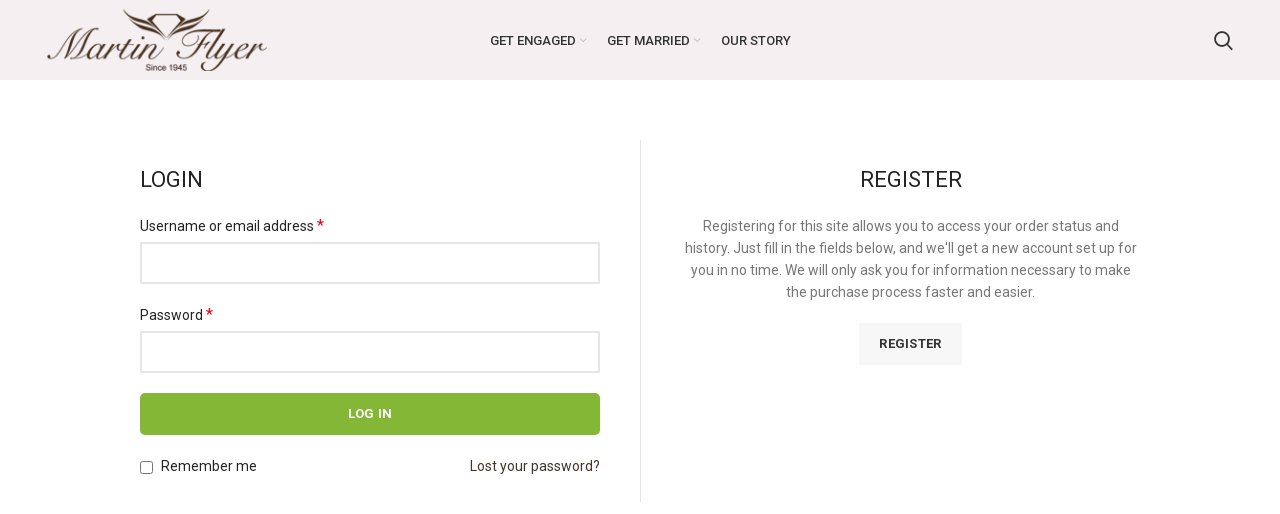

--- FILE ---
content_type: text/html; charset=UTF-8
request_url: https://embed.martinflyer.com/my-account/
body_size: 10040
content:
<!DOCTYPE html>
<html lang="en-US">
<head>
	<meta charset="UTF-8">
	<link rel="profile" href="https://gmpg.org/xfn/11">
	<link rel="pingback" href="https://embed.martinflyer.com/xmlrpc.php">

			<script>window.MSInputMethodContext && document.documentMode && document.write('<script src="https://embed.martinflyer.com/wp-content/themes/woodmart/js/libs/ie11CustomProperties.min.js"><\/script>');</script>
		<title>My account &#8211; Martin Flyer Embed</title>
<script>var dvin_quotelist_count ='';var dvin_wcql_ajax_url = 'https://embed.martinflyer.com/wp-admin/admin-ajax.php'; var dvin_quotelist_refresh_afteradd_url='/appointment/'; var dvin_wcql_addons ='';var dvin_wcql_disable_insteadof_hide_button = 'true'</script><meta name='robots' content='max-image-preview:large, noindex, follow' />
<link rel='dns-prefetch' href='//fonts.googleapis.com' />
<link rel='dns-prefetch' href='//s.w.org' />
<link rel="alternate" type="application/rss+xml" title="Martin Flyer Embed &raquo; Feed" href="https://embed.martinflyer.com/feed/" />
<link rel="alternate" type="application/rss+xml" title="Martin Flyer Embed &raquo; Comments Feed" href="https://embed.martinflyer.com/comments/feed/" />
<link rel='stylesheet' id='gcp-owl-carousel-css-css'  href='https://embed.martinflyer.com/wp-content/plugins/carousel-anything-for-vc/carousel-anything/css/style.css?ver=1.10' type='text/css' media='all' />
<link rel='stylesheet' id='carousel-anything-owl-css'  href='https://embed.martinflyer.com/wp-content/plugins/carousel-anything-for-vc/carousel-anything/css/owl.carousel.theme.style.css?ver=1.10' type='text/css' media='all' />
<link rel='stylesheet' id='carousel-anything-single-post-css'  href='https://embed.martinflyer.com/wp-content/plugins/carousel-anything-for-vc/carousel-anything/css/single-post.css?ver=1.10' type='text/css' media='all' />
<link rel='stylesheet' id='wp-block-library-css'  href='https://embed.martinflyer.com/wp-includes/css/dist/block-library/style.min.css?ver=5.8.12' type='text/css' media='all' />
<link rel='stylesheet' id='wc-blocks-vendors-style-css'  href='https://embed.martinflyer.com/wp-content/plugins/woo-gutenberg-products-block/build/wc-blocks-vendors-style.css?ver=6.5.0' type='text/css' media='all' />
<link rel='stylesheet' id='wc-blocks-style-css'  href='https://embed.martinflyer.com/wp-content/plugins/woo-gutenberg-products-block/build/wc-blocks-style.css?ver=6.5.0' type='text/css' media='all' />
<link rel='stylesheet' id='dvin-wcql-stylesheet-css'  href='https://embed.martinflyer.com/wp-content/plugins/dvin-wcql/css/styles.css?ver=5.8.12' type='text/css' media='all' />
<link rel='stylesheet' id='dvin-wcql-custom_stylesheet-css'  href='https://embed.martinflyer.com/wp-content/plugins/dvin-wcql/css/custom_styles.css?ver=5.8.12' type='text/css' media='all' />
<link rel='stylesheet' id='dashicons-css'  href='https://embed.martinflyer.com/wp-includes/css/dashicons.min.css?ver=5.8.12' type='text/css' media='all' />
<link rel='stylesheet' id='extendify-sdk-utility-classes-css'  href='https://embed.martinflyer.com/wp-content/plugins/redux-framework/redux-core/extendify-sdk/public/build/extendify-utilities.css?ver=13.4' type='text/css' media='all' />
<link rel='stylesheet' id='select2-css'  href='https://embed.martinflyer.com/wp-content/plugins/woocommerce/assets/css/select2.css?ver=5.9.1' type='text/css' media='all' />
<style id='woocommerce-inline-inline-css' type='text/css'>
.woocommerce form .form-row .required { visibility: visible; }
</style>
<link rel='stylesheet' id='bootstrap-css'  href='https://embed.martinflyer.com/wp-content/themes/woodmart/css/bootstrap.min.css?ver=6.2.4' type='text/css' media='all' />
<link rel='stylesheet' id='woodmart-style-css'  href='https://embed.martinflyer.com/wp-content/themes/woodmart/css/parts/base.min.css?ver=6.2.4' type='text/css' media='all' />
<link rel='stylesheet' id='child-style-css'  href='https://embed.martinflyer.com/wp-content/themes/woodmart-child/style.css?ver=6.2.4' type='text/css' media='all' />
<link rel='stylesheet' id='js_composer_front-css'  href='https://embed.martinflyer.com/wp-content/plugins/js_composer/assets/css/js_composer.min.css?ver=6.7.0' type='text/css' media='all' />
<link rel='stylesheet' id='dhvc-woocommerce-page-css'  href='https://embed.martinflyer.com/wp-content/plugins/dhvc-woocommerce-page/assets/css/style.css?ver=5.2.20' type='text/css' media='all' />
<link rel='stylesheet' id='wd-widget-wd-recent-posts-css'  href='https://embed.martinflyer.com/wp-content/themes/woodmart/css/parts/widget-wd-recent-posts.min.css?ver=6.2.4' type='text/css' media='all' />
<link rel='stylesheet' id='wd-widget-nav-css'  href='https://embed.martinflyer.com/wp-content/themes/woodmart/css/parts/widget-nav.min.css?ver=6.2.4' type='text/css' media='all' />
<link rel='stylesheet' id='wd-widget-wd-layered-nav-product-cat-css'  href='https://embed.martinflyer.com/wp-content/themes/woodmart/css/parts/woo-widget-wd-layered-nav-product-cat.min.css?ver=6.2.4' type='text/css' media='all' />
<link rel='stylesheet' id='wd-widget-slider-price-filter-css'  href='https://embed.martinflyer.com/wp-content/themes/woodmart/css/parts/woo-widget-slider-price-filter.min.css?ver=6.2.4' type='text/css' media='all' />
<link rel='stylesheet' id='wd-wp-gutenberg-css'  href='https://embed.martinflyer.com/wp-content/themes/woodmart/css/parts/wp-gutenberg.min.css?ver=6.2.4' type='text/css' media='all' />
<link rel='stylesheet' id='wd-wpcf7-css'  href='https://embed.martinflyer.com/wp-content/themes/woodmart/css/parts/int-wpcf7.min.css?ver=6.2.4' type='text/css' media='all' />
<link rel='stylesheet' id='wd-revolution-slider-css'  href='https://embed.martinflyer.com/wp-content/themes/woodmart/css/parts/int-revolution-slider.min.css?ver=6.2.4' type='text/css' media='all' />
<link rel='stylesheet' id='wd-wpbakery-base-css'  href='https://embed.martinflyer.com/wp-content/themes/woodmart/css/parts/int-wpbakery-base.min.css?ver=6.2.4' type='text/css' media='all' />
<link rel='stylesheet' id='wd-woocommerce-base-css'  href='https://embed.martinflyer.com/wp-content/themes/woodmart/css/parts/woocommerce-base.min.css?ver=6.2.4' type='text/css' media='all' />
<link rel='stylesheet' id='wd-woo-gutenberg-css'  href='https://embed.martinflyer.com/wp-content/themes/woodmart/css/parts/woo-gutenberg.min.css?ver=6.2.4' type='text/css' media='all' />
<link rel='stylesheet' id='wd-select2-css'  href='https://embed.martinflyer.com/wp-content/themes/woodmart/css/parts/woo-lib-select2.min.css?ver=6.2.4' type='text/css' media='all' />
<link rel='stylesheet' id='wd-page-my-account-css'  href='https://embed.martinflyer.com/wp-content/themes/woodmart/css/parts/woo-page-my-account.min.css?ver=6.2.4' type='text/css' media='all' />
<link rel='stylesheet' id='wd-header-base-css'  href='https://embed.martinflyer.com/wp-content/themes/woodmart/css/parts/header-base.min.css?ver=6.2.4' type='text/css' media='all' />
<link rel='stylesheet' id='wd-mod-tools-css'  href='https://embed.martinflyer.com/wp-content/themes/woodmart/css/parts/mod-tools.min.css?ver=6.2.4' type='text/css' media='all' />
<link rel='stylesheet' id='wd-header-search-css'  href='https://embed.martinflyer.com/wp-content/themes/woodmart/css/parts/header-el-search.min.css?ver=6.2.4' type='text/css' media='all' />
<link rel='stylesheet' id='wd-page-title-css'  href='https://embed.martinflyer.com/wp-content/themes/woodmart/css/parts/page-title.min.css?ver=6.2.4' type='text/css' media='all' />
<link rel='stylesheet' id='xts-style-theme_settings_default-css'  href='https://embed.martinflyer.com/wp-content/uploads/2022/10/xts-theme_settings_default-1666244518.css?ver=6.2.4' type='text/css' media='all' />
<link rel='stylesheet' id='xts-google-fonts-css'  href='https://fonts.googleapis.com/css?family=Roboto%3A400%2C700%2C300%2C100%2C500&#038;ver=6.2.4' type='text/css' media='all' />
<script type='text/javascript' src='https://embed.martinflyer.com/wp-includes/js/jquery/jquery.min.js?ver=3.6.0' id='jquery-core-js'></script>
<script type='text/javascript' src='https://embed.martinflyer.com/wp-includes/js/jquery/jquery-migrate.min.js?ver=3.3.2' id='jquery-migrate-js'></script>
<script type='text/javascript' src='https://embed.martinflyer.com/wp-content/plugins/carousel-anything-for-vc/carousel-anything/js/min/owl.carousel-min.js?ver=1.3.3' id='carousel-anything-owl-js'></script>
<script type='text/javascript' src='https://embed.martinflyer.com/wp-content/plugins/carousel-anything-for-vc/carousel-anything/js/min/script-min.js?ver=1.10' id='carousel-anything-js'></script>
<script type='text/javascript' src='https://embed.martinflyer.com/wp-content/plugins/dvin-wcql/js/dvin_wcql.js?ver=1.0.0' id='dvin-wcql-js-js'></script>
<script type='text/javascript' src='https://embed.martinflyer.com/wp-content/plugins/revslider/public/assets/js/rbtools.min.js?ver=6.5.5' async id='tp-tools-js'></script>
<script type='text/javascript' src='https://embed.martinflyer.com/wp-content/plugins/revslider/public/assets/js/rs6.min.js?ver=6.5.5' async id='revmin-js'></script>
<script type='text/javascript' src='https://embed.martinflyer.com/wp-content/plugins/woocommerce/assets/js/jquery-blockui/jquery.blockUI.min.js?ver=2.7.0-wc.5.9.1' id='jquery-blockui-js'></script>
<script type='text/javascript' id='wc-add-to-cart-js-extra'>
/* <![CDATA[ */
var wc_add_to_cart_params = {"ajax_url":"\/wp-admin\/admin-ajax.php","wc_ajax_url":"\/?wc-ajax=%%endpoint%%","i18n_view_cart":"View cart","cart_url":"https:\/\/embed.martinflyer.com\/cart\/","is_cart":"","cart_redirect_after_add":"no"};
/* ]]> */
</script>
<script type='text/javascript' src='https://embed.martinflyer.com/wp-content/plugins/woocommerce/assets/js/frontend/add-to-cart.min.js?ver=5.9.1' id='wc-add-to-cart-js'></script>
<script type='text/javascript' src='https://embed.martinflyer.com/wp-content/plugins/js_composer/assets/js/vendors/woocommerce-add-to-cart.js?ver=6.7.0' id='vc_woocommerce-add-to-cart-js-js'></script>
<script type='text/javascript' src='https://embed.martinflyer.com/wp-content/themes/woodmart/js/libs/device.min.js?ver=6.2.4' id='wd-device-library-js'></script>
<link rel="https://api.w.org/" href="https://embed.martinflyer.com/wp-json/" /><link rel="alternate" type="application/json" href="https://embed.martinflyer.com/wp-json/wp/v2/pages/827" /><link rel="EditURI" type="application/rsd+xml" title="RSD" href="https://embed.martinflyer.com/xmlrpc.php?rsd" />
<link rel="wlwmanifest" type="application/wlwmanifest+xml" href="https://embed.martinflyer.com/wp-includes/wlwmanifest.xml" /> 
<meta name="generator" content="WordPress 5.8.12" />
<meta name="generator" content="WooCommerce 5.9.1" />
<link rel="canonical" href="https://embed.martinflyer.com/my-account/" />
<link rel='shortlink' href='https://embed.martinflyer.com/?p=827' />
<link rel="alternate" type="application/json+oembed" href="https://embed.martinflyer.com/wp-json/oembed/1.0/embed?url=https%3A%2F%2Fembed.martinflyer.com%2Fmy-account%2F" />
<link rel="alternate" type="text/xml+oembed" href="https://embed.martinflyer.com/wp-json/oembed/1.0/embed?url=https%3A%2F%2Fembed.martinflyer.com%2Fmy-account%2F&#038;format=xml" />
<link rel="preconnect" href="https://storage.googleapis.com"><link rel="preconnect" href="https://cdnjs.cloudflare.com"><meta name="framework" content="Redux 4.3.5" />					<meta name="viewport" content="width=device-width, initial-scale=1.0, maximum-scale=1.0, user-scalable=no">
										<noscript><style>.woocommerce-product-gallery{ opacity: 1 !important; }</style></noscript>
	<meta name="generator" content="Powered by WPBakery Page Builder - drag and drop page builder for WordPress."/>
<meta name="generator" content="Powered by Slider Revolution 6.5.5 - responsive, Mobile-Friendly Slider Plugin for WordPress with comfortable drag and drop interface." />
<!-- Global site tag (gtag.js) - Google Analytics -->
<script async src="https://www.googletagmanager.com/gtag/js?id=UA-122465212-2"></script>
<script>
  window.dataLayer = window.dataLayer || [];
  function gtag(){dataLayer.push(arguments);}
  gtag('js', new Date());

  gtag('config', 'UA-122465212-2');
</script>
<script src="https://scripts.sirv.com/sirvjs/v3/sirv.js"></script>
<link rel="icon" href="https://embed.martinflyer.com/wp-content/uploads/2021/10/cropped-MF-Icon-custom-32x32.png" sizes="32x32" />
<link rel="icon" href="https://embed.martinflyer.com/wp-content/uploads/2021/10/cropped-MF-Icon-custom-192x192.png" sizes="192x192" />
<link rel="apple-touch-icon" href="https://embed.martinflyer.com/wp-content/uploads/2021/10/cropped-MF-Icon-custom-180x180.png" />
<meta name="msapplication-TileImage" content="https://embed.martinflyer.com/wp-content/uploads/2021/10/cropped-MF-Icon-custom-270x270.png" />
<script type="text/javascript">function setREVStartSize(e){
			//window.requestAnimationFrame(function() {				 
				window.RSIW = window.RSIW===undefined ? window.innerWidth : window.RSIW;	
				window.RSIH = window.RSIH===undefined ? window.innerHeight : window.RSIH;	
				try {								
					var pw = document.getElementById(e.c).parentNode.offsetWidth,
						newh;
					pw = pw===0 || isNaN(pw) ? window.RSIW : pw;
					e.tabw = e.tabw===undefined ? 0 : parseInt(e.tabw);
					e.thumbw = e.thumbw===undefined ? 0 : parseInt(e.thumbw);
					e.tabh = e.tabh===undefined ? 0 : parseInt(e.tabh);
					e.thumbh = e.thumbh===undefined ? 0 : parseInt(e.thumbh);
					e.tabhide = e.tabhide===undefined ? 0 : parseInt(e.tabhide);
					e.thumbhide = e.thumbhide===undefined ? 0 : parseInt(e.thumbhide);
					e.mh = e.mh===undefined || e.mh=="" || e.mh==="auto" ? 0 : parseInt(e.mh,0);		
					if(e.layout==="fullscreen" || e.l==="fullscreen") 						
						newh = Math.max(e.mh,window.RSIH);					
					else{					
						e.gw = Array.isArray(e.gw) ? e.gw : [e.gw];
						for (var i in e.rl) if (e.gw[i]===undefined || e.gw[i]===0) e.gw[i] = e.gw[i-1];					
						e.gh = e.el===undefined || e.el==="" || (Array.isArray(e.el) && e.el.length==0)? e.gh : e.el;
						e.gh = Array.isArray(e.gh) ? e.gh : [e.gh];
						for (var i in e.rl) if (e.gh[i]===undefined || e.gh[i]===0) e.gh[i] = e.gh[i-1];
											
						var nl = new Array(e.rl.length),
							ix = 0,						
							sl;					
						e.tabw = e.tabhide>=pw ? 0 : e.tabw;
						e.thumbw = e.thumbhide>=pw ? 0 : e.thumbw;
						e.tabh = e.tabhide>=pw ? 0 : e.tabh;
						e.thumbh = e.thumbhide>=pw ? 0 : e.thumbh;					
						for (var i in e.rl) nl[i] = e.rl[i]<window.RSIW ? 0 : e.rl[i];
						sl = nl[0];									
						for (var i in nl) if (sl>nl[i] && nl[i]>0) { sl = nl[i]; ix=i;}															
						var m = pw>(e.gw[ix]+e.tabw+e.thumbw) ? 1 : (pw-(e.tabw+e.thumbw)) / (e.gw[ix]);					
						newh =  (e.gh[ix] * m) + (e.tabh + e.thumbh);
					}
					var el = document.getElementById(e.c);
					if (el!==null && el) el.style.height = newh+"px";					
					el = document.getElementById(e.c+"_wrapper");
					if (el!==null && el) {
						el.style.height = newh+"px";
						el.style.display = "block";
					}
				} catch(e){
					console.log("Failure at Presize of Slider:" + e)
				}					   
			//});
		  };</script>
<style>
		
		</style><noscript><style> .wpb_animate_when_almost_visible { opacity: 1; }</style></noscript>			<style data-type="wd-style-header_554575">
				



@media (min-width: 1025px) {
	
		.whb-general-header-inner {
		height: 80px;
		max-height: 80px;
	}

		.whb-sticked .whb-general-header-inner {
		height: 60px;
		max-height: 60px;
	}
		
	
	
	}

@media (max-width: 1024px) {
	
		.whb-general-header-inner {
		height: 60px;
		max-height: 60px;
	}
	
	
	
	}
		
.whb-top-bar {
	background-color: rgba(71, 52, 39, 1);
}

.whb-general-header {
	background-color: rgba(245, 239, 241, 1);border-bottom-width: 0px;border-bottom-style: solid;
}

.whb-header-bottom {
	background-color: rgba(218, 218, 218, 1);border-bottom-width: 0px;border-bottom-style: solid;
}
			</style>
			</head>

<body data-rsssl=1 class="page-template-default page page-id-827 theme-woodmart woocommerce-account woocommerce-page woocommerce-no-js wrapper-full-width  form-style-square  form-border-width-2 catalog-mode-on categories-accordion-on woodmart-ajax-shop-on offcanvas-sidebar-tablet wpb-js-composer js-comp-ver-6.7.0 vc_responsive">

			<script type="text/javascript" id="wd-flicker-fix">// Flicker fix.</script>	
	
	<div class="website-wrapper">
									<header class="whb-header whb-full-width whb-sticky-shadow whb-scroll-stick whb-sticky-real">
					<div class="whb-main-header">
	
<div class="whb-row whb-general-header whb-not-sticky-row whb-with-bg whb-without-border whb-color-dark whb-flex-equal-sides">
	<div class="container">
		<div class="whb-flex-row whb-general-header-inner">
			<div class="whb-column whb-col-left whb-visible-lg">
	<div class="site-logo">
	<a href="https://embed.martinflyer.com/" class="wd-logo wd-main-logo woodmart-logo woodmart-main-logo" rel="home">
		<img src="https://embed.martinflyer.com/wp-content/uploads/2018/11/MF-LOGO_Brwn.png" alt="Martin Flyer Embed" style="max-width: 220px;" />	</a>
	</div>
</div>
<div class="whb-column whb-col-center whb-visible-lg">
	<div class="wd-header-nav wd-header-main-nav text-center navigation-style-default" role="navigation">
	<ul id="menu-main-navigation" class="menu wd-nav wd-nav-main wd-style-default wd-gap-s"><li id="menu-item-19975" class="menu-item menu-item-type-custom menu-item-object-custom menu-item-has-children menu-item-19975 item-level-0 menu-item-design-default menu-simple-dropdown wd-event-hover"><a href="/products/flyerfit/get-engaged/choose-your-style/" class="woodmart-nav-link"><span class="nav-link-text">GET ENGAGED</span></a><div class="color-scheme-dark wd-design-default wd-dropdown-menu wd-dropdown sub-menu-dropdown"><div class="container">
<ul class="wd-sub-menu sub-menu color-scheme-dark">
	<li id="menu-item-19977" class="menu-item menu-item-type-custom menu-item-object-custom menu-item-19977 item-level-1"><a href="/products/flyerfit/get-engaged/choose-your-style/" class="woodmart-nav-link">CHOOSE YOUR STYLE</a></li>
	<li id="menu-item-19978" class="menu-item menu-item-type-custom menu-item-object-custom menu-item-19978 item-level-1"><a href="/products/flyerfit/get-engaged/complete-ring/" class="woodmart-nav-link">COMPLETE RINGS</a></li>
</ul>
</div>
</div>
</li>
<li id="menu-item-19976" class="menu-item menu-item-type-custom menu-item-object-custom menu-item-has-children menu-item-19976 item-level-0 menu-item-design-default menu-simple-dropdown wd-event-hover"><a href="/products/flyerfit/get-married/diamond-wedding-band/" class="woodmart-nav-link"><span class="nav-link-text">GET MARRIED</span></a><div class="color-scheme-dark wd-design-default wd-dropdown-menu wd-dropdown sub-menu-dropdown"><div class="container">
<ul class="wd-sub-menu sub-menu color-scheme-dark">
	<li id="menu-item-19979" class="menu-item menu-item-type-custom menu-item-object-custom menu-item-19979 item-level-1"><a href="/products/flyerfit/get-married/diamond-wedding-band/" class="woodmart-nav-link">WEDDING BANDS</a></li>
	<li id="menu-item-19980" class="menu-item menu-item-type-custom menu-item-object-custom menu-item-19980 item-level-1"><a href="/products/flyerfit/get-married/mens-band/" class="woodmart-nav-link">MENS BANDS</a></li>
</ul>
</div>
</div>
</li>
<li id="menu-item-16332" class="menu-item menu-item-type-post_type menu-item-object-page menu-item-16332 item-level-0 menu-item-design-default menu-simple-dropdown wd-event-hover"><a href="https://embed.martinflyer.com/our-story-2/" class="woodmart-nav-link"><span class="nav-link-text">OUR STORY</span></a></li>
</ul></div><!--END MAIN-NAV-->
</div>
<div class="whb-column whb-col-right whb-visible-lg">
	<div class="wd-header-search wd-tools-element wd-event-hover wd-display-dropdown search-button" title="Search">
	<a href="javascript:void(0);">
		<span class="wd-tools-icon search-button-icon">
					</span>
	</a>
						<div class="wd-search-dropdown wd-dropdown woodmart-search-dropdown">
								<form role="search" method="get" class="searchform  woodmart-ajax-search" action="https://embed.martinflyer.com/"  data-thumbnail="1" data-price="1" data-post_type="product" data-count="5" data-sku="0" data-symbols_count="3">
					<input type="text" class="s" placeholder="Search for products" value="" name="s" aria-label="Search" title="Search for products" />
					<input type="hidden" name="post_type" value="product">
										<button type="submit" class="searchsubmit">
						<span>
							Search						</span>
											</button>
				</form>
													<div class="search-results-wrapper">
						<div class="wd-dropdown-results wd-scroll wd-dropdown woodmart-search-results">
							<div class="wd-scroll-content"></div>
						</div>

											</div>
							</div>
			</div>
</div>
<div class="whb-column whb-mobile-left whb-hidden-lg">
	<div class="wd-tools-element wd-header-mobile-nav wd-style-text woodmart-burger-icon">
	<a href="#" rel="nofollow">
		<span class="wd-tools-icon woodmart-burger">
					</span>
	
		<span class="wd-tools-text">Menu</span>
	</a>
</div><!--END wd-header-mobile-nav--></div>
<div class="whb-column whb-mobile-center whb-hidden-lg">
	<div class="site-logo">
	<a href="https://embed.martinflyer.com/" class="wd-logo wd-main-logo woodmart-logo woodmart-main-logo" rel="home">
		<img src="https://embed.martinflyer.com/wp-content/uploads/2018/11/MF-LOGO_Brwn.png" alt="Martin Flyer Embed" style="max-width: 150px;" />	</a>
	</div>
</div>
<div class="whb-column whb-mobile-right whb-hidden-lg whb-empty-column">
	</div>
		</div>
	</div>
</div>
</div>
				</header>
			
								<div class="main-page-wrapper">
		
						<div class="page-title page-title-default title-size-small title-design-disable color-scheme-light" style="">
					<div class="container">
													
															<div class="breadcrumbs" xmlns:v="https://schema.org/"><a href="https://embed.martinflyer.com/" rel="v:url" property="v:title">Home</a> &raquo; <span class="current">My account</span></div><!-- .breadcrumbs -->											</div>
				</div>
			
		<!-- MAIN CONTENT AREA -->
				<div class="container">
			<div class="row content-layout-wrapper align-items-start">
				


<div class="site-content col-lg-12 col-12 col-md-12" role="main">

								<article id="post-827" class="post-827 page type-page status-publish hentry">

					<div class="entry-content">
						<div class="woocommerce"><div class="woocommerce-notices-wrapper"></div>
<div class="wd-registration-page woodmart-registration-page wd-register-tabs woodmart-register-tabs">


<div class="row" id="customer_login">

	<div class="col-12 col-md-6 col-login">


		<h2 class="wd-login-title">Login</h2>

					<form method="post" class="login woocommerce-form woocommerce-form-login
						" action="https://embed.martinflyer.com/my-account/?action=login" >

				
				
				<p class="woocommerce-FormRow woocommerce-FormRow--wide form-row form-row-wide form-row-username">
					<label for="username">Username or email address&nbsp;<span class="required">*</span></label>
					<input type="text" class="woocommerce-Input woocommerce-Input--text input-text" name="username" id="username" value="" />				</p>
				<p class="woocommerce-FormRow woocommerce-FormRow--wide form-row form-row-wide form-row-password">
					<label for="password">Password&nbsp;<span class="required">*</span></label>
					<input class="woocommerce-Input woocommerce-Input--text input-text" type="password" name="password" id="password" autocomplete="current-password" />
				</p>

				
				<p class="form-row">
					<input type="hidden" id="woocommerce-login-nonce" name="woocommerce-login-nonce" value="a08538dd9a" /><input type="hidden" name="_wp_http_referer" value="/my-account/" />										<button type="submit" class="button woocommerce-button woocommerce-form-login__submit" name="login" value="Log in">Log in</button>
				</p>

				<div class="login-form-footer">
					<a href="https://embed.martinflyer.com/my-account/lost-password/" class="woocommerce-LostPassword lost_password">Lost your password?</a>
					<label class="woocommerce-form__label woocommerce-form__label-for-checkbox woocommerce-form-login__rememberme">
						<input class="woocommerce-form__input woocommerce-form__input-checkbox" name="rememberme" type="checkbox" value="forever" title="Remember me" aria-label="Remember me" /> <span>Remember me</span>
					</label>
				</div>

				
				
			</form>

				

	</div>

	<div class="col-12 col-md-6 col-register">

		<h2 class="wd-login-title">Register</h2>

		<form method="post" action="https://embed.martinflyer.com/my-account/?action=register" class="woocommerce-form woocommerce-form-register register"  >

			
			
			<p class="woocommerce-FormRow woocommerce-FormRow--wide form-row form-row-wide">
				<label for="reg_email">Email address&nbsp;<span class="required">*</span></label>
				<input type="email" class="woocommerce-Input woocommerce-Input--text input-text" name="email" id="reg_email" autocomplete="email" value="" />
			</p>

			
				<p>A password will be sent to your email address.</p>

			
			<!-- Spam Trap -->
			<div style="left: -999em; position: absolute;"><label for="trap">Anti-spam</label><input type="text" name="email_2" id="trap" tabindex="-1" /></div>

			<div class="woocommerce-privacy-policy-text"></div>			
			<p class="woocommerce-form-row form-row">
				<input type="hidden" id="_wpnonce" name="_wpnonce" value="0c850fc72d" /><input type="hidden" name="_wp_http_referer" value="/my-account/" />				<button type="submit" class="woocommerce-Button button" name="register" value="Register">Register</button>
			</p>

			
		</form>

	</div>

			<div class="col-12 col-md-6 col-register-text">

			<div class="title wd-login-divider register-or wood-login-divider"><span>Or</span></div>

			
							<h2 class="wd-login-title">Register</h2>
			
			
							<div class="registration-info">Registering for this site allows you to access your order status and history. Just fill in the fields below, and we'll get a new account set up for you in no time. We will only ask you for information necessary to make the purchase process faster and easier.</div>
			
			
			<a href="#" rel="nofollow noopener" class="btn wd-switch-to-register" data-login="Login" data-login-title="Login" data-reg-title="Register" data-register="Register">Register</a>

		</div>
		
</div>

</div>

</div>
											</div>

					
				</article><!-- #post -->

				
		
</div><!-- .site-content -->



			</div><!-- .main-page-wrapper --> 
			</div> <!-- end row -->
	</div> <!-- end container -->

	
			<footer class="footer-container color-scheme-dark">
								</footer>
	</div> <!-- end wrapper -->
<div class="wd-close-side woodmart-close-side"></div>
<div class="mobile-nav wd-side-hidden wd-left wd-left">			<div class="wd-search-form woodmart-search-form">
								<form role="search" method="get" class="searchform  woodmart-ajax-search" action="https://embed.martinflyer.com/"  data-thumbnail="1" data-price="1" data-post_type="product" data-count="20" data-sku="0" data-symbols_count="3">
					<input type="text" class="s" placeholder="Search for products" value="" name="s" aria-label="Search" title="Search for products" />
					<input type="hidden" name="post_type" value="product">
										<button type="submit" class="searchsubmit">
						<span>
							Search						</span>
											</button>
				</form>
													<div class="search-results-wrapper">
						<div class="wd-dropdown-results wd-scroll wd-dropdown woodmart-search-results">
							<div class="wd-scroll-content"></div>
						</div>

											</div>
							</div>
		<ul id="menu-main-navigation-1" class="mobile-pages-menu wd-nav wd-nav-mobile wd-active site-mobile-menu"><li class="menu-item menu-item-type-custom menu-item-object-custom menu-item-has-children menu-item-19975 item-level-0"><a href="/products/flyerfit/get-engaged/choose-your-style/" class="woodmart-nav-link"><span class="nav-link-text">GET ENGAGED</span></a>
<ul class="wd-sub-menu sub-menu">
	<li class="menu-item menu-item-type-custom menu-item-object-custom menu-item-19977 item-level-1"><a href="/products/flyerfit/get-engaged/choose-your-style/" class="woodmart-nav-link">CHOOSE YOUR STYLE</a></li>
	<li class="menu-item menu-item-type-custom menu-item-object-custom menu-item-19978 item-level-1"><a href="/products/flyerfit/get-engaged/complete-ring/" class="woodmart-nav-link">COMPLETE RINGS</a></li>
</ul>
</li>
<li class="menu-item menu-item-type-custom menu-item-object-custom menu-item-has-children menu-item-19976 item-level-0"><a href="/products/flyerfit/get-married/diamond-wedding-band/" class="woodmart-nav-link"><span class="nav-link-text">GET MARRIED</span></a>
<ul class="wd-sub-menu sub-menu">
	<li class="menu-item menu-item-type-custom menu-item-object-custom menu-item-19979 item-level-1"><a href="/products/flyerfit/get-married/diamond-wedding-band/" class="woodmart-nav-link">WEDDING BANDS</a></li>
	<li class="menu-item menu-item-type-custom menu-item-object-custom menu-item-19980 item-level-1"><a href="/products/flyerfit/get-married/mens-band/" class="woodmart-nav-link">MENS BANDS</a></li>
</ul>
</li>
<li class="menu-item menu-item-type-post_type menu-item-object-page menu-item-16332 item-level-0"><a href="https://embed.martinflyer.com/our-story-2/" class="woodmart-nav-link"><span class="nav-link-text">OUR STORY</span></a></li>
</ul>
		</div><!--END MOBILE-NAV-->
		<script type="text/javascript">
			window.RS_MODULES = window.RS_MODULES || {};
			window.RS_MODULES.modules = window.RS_MODULES.modules || {};
			window.RS_MODULES.waiting = window.RS_MODULES.waiting || [];
			window.RS_MODULES.defered = false;
			window.RS_MODULES.moduleWaiting = window.RS_MODULES.moduleWaiting || {};
			window.RS_MODULES.type = 'compiled';
		</script>
		<script type="text/template" id="tmpl-variation-custom-desc-template">
	<div class="woocommerce-variation-description">{{{ data.variation.variation_description }}}</div>
</script>
	<script type="text/javascript">
		(function () {
			var c = document.body.className;
			c = c.replace(/woocommerce-no-js/, 'woocommerce-js');
			document.body.className = c;
		})();
	</script>
	<link rel='stylesheet' id='fifu-woo-css'  href='https://embed.martinflyer.com/wp-content/plugins/fifu-premium/includes/html/css/woo.css?ver=5.3.8' type='text/css' media='all' />
<style id='fifu-woo-inline-css' type='text/css'>
img.zoomImg {display:inline !important}
</style>
<link rel='stylesheet' id='rs-plugin-settings-css'  href='https://embed.martinflyer.com/wp-content/plugins/revslider/public/assets/css/rs6.css?ver=6.5.5' type='text/css' media='all' />
<style id='rs-plugin-settings-inline-css' type='text/css'>
#rs-demo-id {}
</style>
<script type='text/javascript' src='https://embed.martinflyer.com/wp-includes/js/dist/vendor/regenerator-runtime.min.js?ver=0.13.7' id='regenerator-runtime-js'></script>
<script type='text/javascript' src='https://embed.martinflyer.com/wp-includes/js/dist/vendor/wp-polyfill.min.js?ver=3.15.0' id='wp-polyfill-js'></script>
<script type='text/javascript' id='contact-form-7-js-extra'>
/* <![CDATA[ */
var wpcf7 = {"api":{"root":"https:\/\/embed.martinflyer.com\/wp-json\/","namespace":"contact-form-7\/v1"}};
/* ]]> */
</script>
<script type='text/javascript' src='https://embed.martinflyer.com/wp-content/plugins/contact-form-7/includes/js/index.js?ver=5.5.3' id='contact-form-7-js'></script>
<script type='text/javascript' src='https://embed.martinflyer.com/wp-content/plugins/woocommerce/assets/js/selectWoo/selectWoo.full.min.js?ver=1.0.9-wc.5.9.1' id='selectWoo-js'></script>
<script type='text/javascript' src='https://embed.martinflyer.com/wp-content/plugins/woocommerce/assets/js/js-cookie/js.cookie.min.js?ver=2.1.4-wc.5.9.1' id='js-cookie-js'></script>
<script type='text/javascript' id='woocommerce-js-extra'>
/* <![CDATA[ */
var woocommerce_params = {"ajax_url":"\/wp-admin\/admin-ajax.php","wc_ajax_url":"\/?wc-ajax=%%endpoint%%"};
/* ]]> */
</script>
<script type='text/javascript' src='https://embed.martinflyer.com/wp-content/plugins/woocommerce/assets/js/frontend/woocommerce.min.js?ver=5.9.1' id='woocommerce-js'></script>
<script type='text/javascript' id='wc-cart-fragments-js-extra'>
/* <![CDATA[ */
var wc_cart_fragments_params = {"ajax_url":"\/wp-admin\/admin-ajax.php","wc_ajax_url":"\/?wc-ajax=%%endpoint%%","cart_hash_key":"wc_cart_hash_b6239a4056de611a0295576b11234ef6","fragment_name":"wc_fragments_b6239a4056de611a0295576b11234ef6","request_timeout":"5000"};
/* ]]> */
</script>
<script type='text/javascript' src='https://embed.martinflyer.com/wp-content/plugins/woocommerce/assets/js/frontend/cart-fragments.min.js?ver=5.9.1' id='wc-cart-fragments-js'></script>
<script type='text/javascript' src='https://embed.martinflyer.com/wp-content/themes/woodmart-child/js/wc-custom-variation-desc.js?ver=1.0' id='woodmart-child-js-js'></script>
<script type='text/javascript' src='https://embed.martinflyer.com/wp-content/plugins/js_composer/assets/js/dist/js_composer_front.min.js?ver=6.7.0' id='wpb_composer_front_js-js'></script>
<script type='text/javascript' id='woodmart-theme-js-extra'>
/* <![CDATA[ */
var woodmart_settings = {"menu_storage_key":"woodmart_e5101d458fc4ac3ec53a2673678f241f","ajax_dropdowns_save":"1","photoswipe_close_on_scroll":"1","woocommerce_ajax_add_to_cart":"yes","variation_gallery_storage_method":"old","elementor_no_gap":"enabled","adding_to_cart":"Processing","added_to_cart":"Product was successfully added to your cart.","continue_shopping":"Continue shopping","view_cart":"View Cart","go_to_checkout":"Checkout","loading":"Loading...","countdown_days":"days","countdown_hours":"hr","countdown_mins":"min","countdown_sec":"sc","cart_url":"https:\/\/embed.martinflyer.com\/cart\/","ajaxurl":"https:\/\/embed.martinflyer.com\/wp-admin\/admin-ajax.php","add_to_cart_action":"widget","added_popup":"no","categories_toggle":"yes","enable_popup":"no","popup_delay":"2000","popup_event":"time","popup_scroll":"1000","popup_pages":"0","promo_popup_hide_mobile":"yes","product_images_captions":"no","ajax_add_to_cart":"1","all_results":"View all results","product_gallery":{"images_slider":true,"thumbs_slider":{"enabled":true,"position":"bottom","items":{"desktop":4,"tablet_landscape":3,"tablet":4,"mobile":3,"vertical_items":3}}},"zoom_enable":"yes","ajax_scroll":"yes","ajax_scroll_class":".main-page-wrapper","ajax_scroll_offset":"100","infinit_scroll_offset":"300","product_slider_auto_height":"no","price_filter_action":"click","product_slider_autoplay":"","close":"Close (Esc)","share_fb":"Share on Facebook","pin_it":"Pin it","tweet":"Tweet","download_image":"Download image","cookies_version":"1","header_banner_version":"1","promo_version":"1","header_banner_close_btn":"yes","header_banner_enabled":"no","whb_header_clone":"\n    <div class=\"whb-sticky-header whb-clone whb-main-header <%wrapperClasses%>\">\n        <div class=\"<%cloneClass%>\">\n            <div class=\"container\">\n                <div class=\"whb-flex-row whb-general-header-inner\">\n                    <div class=\"whb-column whb-col-left whb-visible-lg\">\n                        <%.site-logo%>\n                    <\/div>\n                    <div class=\"whb-column whb-col-center whb-visible-lg\">\n                        <%.wd-header-main-nav%>\n                    <\/div>\n                    <div class=\"whb-column whb-col-right whb-visible-lg\">\n                        <%.wd-header-my-account%>\n                        <%.wd-header-search:not(.wd-header-search-mobile)%>\n\t\t\t\t\t\t<%.wd-header-wishlist%>\n                        <%.wd-header-compare%>\n                        <%.wd-header-cart%>\n                        <%.wd-header-fs-nav%>\n                    <\/div>\n                    <%.whb-mobile-left%>\n                    <%.whb-mobile-center%>\n                    <%.whb-mobile-right%>\n                <\/div>\n            <\/div>\n        <\/div>\n    <\/div>\n","pjax_timeout":"5000","split_nav_fix":"","shop_filters_close":"no","woo_installed":"1","base_hover_mobile_click":"no","centered_gallery_start":"1","quickview_in_popup_fix":"","one_page_menu_offset":"150","hover_width_small":"1","is_multisite":"","current_blog_id":"1","swatches_scroll_top_desktop":"no","swatches_scroll_top_mobile":"no","lazy_loading_offset":"0","add_to_cart_action_timeout":"no","add_to_cart_action_timeout_number":"3","single_product_variations_price":"no","google_map_style_text":"Custom style","quick_shop":"yes","sticky_product_details_offset":"150","preloader_delay":"300","comment_images_upload_size_text":"Some files are too large. Allowed file size is 1 MB.","comment_images_count_text":"You can upload up to 3 images to your review.","comment_images_upload_mimes_text":"You are allowed to upload images only in png, jpeg formats.","comment_images_added_count_text":"Added %s image(s)","comment_images_upload_size":"1048576","comment_images_count":"3","search_input_padding":"no","update_fragments_fix":"yes","comment_images_upload_mimes":{"jpg|jpeg|jpe":"image\/jpeg","png":"image\/png"},"home_url":"https:\/\/embed.martinflyer.com\/","shop_url":"https:\/\/embed.martinflyer.com\/shop\/","age_verify":"no","age_verify_expires":"30","cart_redirect_after_add":"no","swatches_labels_name":"yes","product_categories_placeholder":"Select a category","product_categories_no_results":"No matches found","cart_hash_key":"wc_cart_hash_b6239a4056de611a0295576b11234ef6","fragment_name":"wc_fragments_b6239a4056de611a0295576b11234ef6","photoswipe_template":"<div class=\"pswp\" aria-hidden=\"true\" role=\"dialog\" tabindex=\"-1\"><div class=\"pswp__bg\"><\/div><div class=\"pswp__scroll-wrap\"><div class=\"pswp__container\"><div class=\"pswp__item\"><\/div><div class=\"pswp__item\"><\/div><div class=\"pswp__item\"><\/div><\/div><div class=\"pswp__ui pswp__ui--hidden\"><div class=\"pswp__top-bar\"><div class=\"pswp__counter\"><\/div><button class=\"pswp__button pswp__button--close\" title=\"Close (Esc)\"><\/button> <button class=\"pswp__button pswp__button--share\" title=\"Share\"><\/button> <button class=\"pswp__button pswp__button--fs\" title=\"Toggle fullscreen\"><\/button> <button class=\"pswp__button pswp__button--zoom\" title=\"Zoom in\/out\"><\/button><div class=\"pswp__preloader\"><div class=\"pswp__preloader__icn\"><div class=\"pswp__preloader__cut\"><div class=\"pswp__preloader__donut\"><\/div><\/div><\/div><\/div><\/div><div class=\"pswp__share-modal pswp__share-modal--hidden pswp__single-tap\"><div class=\"pswp__share-tooltip\"><\/div><\/div><button class=\"pswp__button pswp__button--arrow--left\" title=\"Previous (arrow left)\"><\/button> <button class=\"pswp__button pswp__button--arrow--right\" title=\"Next (arrow right)>\"><\/button><div class=\"pswp__caption\"><div class=\"pswp__caption__center\"><\/div><\/div><\/div><\/div><\/div>","load_more_button_page_url":"yes","menu_item_hover_to_click_on_responsive":"no","clear_menu_offsets_on_resize":"yes","three_sixty_framerate":"60","ajax_search_delay":"300","site_width":"1222","combined_css":"no","slider_distortion_effect":"sliderWithNoise","ajax_links":".wd-nav-product-cat a, .widget_product_categories a, .widget_layered_nav_filters a, .woocommerce-widget-layered-nav a, .filters-area:not(.custom-content) a, body.post-type-archive-product:not(.woocommerce-account) .woocommerce-pagination a, body.tax-product_cat:not(.woocommerce-account) .woocommerce-pagination a, .wd-shop-tools a:not(.breadcrumb-link), .woodmart-woocommerce-layered-nav a, .woodmart-price-filter a, .wd-clear-filters a, .woodmart-woocommerce-sort-by a, .woocommerce-widget-layered-nav-list a, .wd-widget-stock-status a, .widget_nav_mega_menu a"};
var woodmart_page_css = {"wd-widget-wd-recent-posts-css":"https:\/\/embed.martinflyer.com\/wp-content\/themes\/woodmart\/css\/parts\/widget-wd-recent-posts.min.css","wd-widget-nav-css":"https:\/\/embed.martinflyer.com\/wp-content\/themes\/woodmart\/css\/parts\/widget-nav.min.css","wd-widget-wd-layered-nav-product-cat-css":"https:\/\/embed.martinflyer.com\/wp-content\/themes\/woodmart\/css\/parts\/woo-widget-wd-layered-nav-product-cat.min.css","wd-widget-slider-price-filter-css":"https:\/\/embed.martinflyer.com\/wp-content\/themes\/woodmart\/css\/parts\/woo-widget-slider-price-filter.min.css","wd-wp-gutenberg-css":"https:\/\/embed.martinflyer.com\/wp-content\/themes\/woodmart\/css\/parts\/wp-gutenberg.min.css","wd-wpcf7-css":"https:\/\/embed.martinflyer.com\/wp-content\/themes\/woodmart\/css\/parts\/int-wpcf7.min.css","wd-revolution-slider-css":"https:\/\/embed.martinflyer.com\/wp-content\/themes\/woodmart\/css\/parts\/int-revolution-slider.min.css","wd-wpbakery-base-css":"https:\/\/embed.martinflyer.com\/wp-content\/themes\/woodmart\/css\/parts\/int-wpbakery-base.min.css","wd-woocommerce-base-css":"https:\/\/embed.martinflyer.com\/wp-content\/themes\/woodmart\/css\/parts\/woocommerce-base.min.css","wd-woo-gutenberg-css":"https:\/\/embed.martinflyer.com\/wp-content\/themes\/woodmart\/css\/parts\/woo-gutenberg.min.css","wd-select2-css":"https:\/\/embed.martinflyer.com\/wp-content\/themes\/woodmart\/css\/parts\/woo-lib-select2.min.css","wd-page-my-account-css":"https:\/\/embed.martinflyer.com\/wp-content\/themes\/woodmart\/css\/parts\/woo-page-my-account.min.css","wd-header-base-css":"https:\/\/embed.martinflyer.com\/wp-content\/themes\/woodmart\/css\/parts\/header-base.min.css","wd-mod-tools-css":"https:\/\/embed.martinflyer.com\/wp-content\/themes\/woodmart\/css\/parts\/mod-tools.min.css","wd-header-search-css":"https:\/\/embed.martinflyer.com\/wp-content\/themes\/woodmart\/css\/parts\/header-el-search.min.css","wd-page-title-css":"https:\/\/embed.martinflyer.com\/wp-content\/themes\/woodmart\/css\/parts\/page-title.min.css"};
var woodmart_variation_gallery_data = [];
/* ]]> */
</script>
<script type='text/javascript' src='https://embed.martinflyer.com/wp-content/themes/woodmart/js/scripts/global/helpers.min.js?ver=6.2.4' id='woodmart-theme-js'></script>
<script type='text/javascript' src='https://embed.martinflyer.com/wp-content/themes/woodmart/js/scripts/wc/woocommerceNotices.min.js?ver=6.2.4' id='wd-woocommerce-notices-js'></script>
<script type='text/javascript' src='https://embed.martinflyer.com/wp-content/themes/woodmart/js/scripts/wc/woocommerceWrappTable.min.js?ver=6.2.4' id='wd-woocommerce-wrapp-table-js'></script>
<script type='text/javascript' src='https://embed.martinflyer.com/wp-includes/js/wp-embed.min.js?ver=5.8.12' id='wp-embed-js'></script>
<script type='text/javascript' id='fifu-image-js-js-extra'>
/* <![CDATA[ */
var fifuImageVars = {"fifu_lazy":"","fifu_should_crop":"","fifu_should_crop_with_theme_sizes":"","fifu_slider":"","fifu_hover_selected":"","fifu_hover_selector":"","fifu_is_front_page":"","fifu_hover":"","fifu_is_shop":"","fifu_crop_selectors":"","fifu_fit":"cover","fifu_crop_ratio":"4:3","fifu_crop_default":"div[id^='post'],ul.products,div.products,div.product-thumbnails,ol.flex-control-nav.flex-control-thumbs","fifu_crop_ignore_parent":"a.lSPrev,a.lSNext,","fifu_woo_lbox_enabled":"1","fifu_woo_zoom":"inline","fifu_is_product":"","fifu_adaptive_height":"1","fifu_error_url":"","fifu_crop_delay":"0","fifu_is_flatsome_active":"","fifu_rest_url":"https:\/\/embed.martinflyer.com\/wp-json\/","fifu_nonce":"f10eb0f30a","fifu_block":""};
/* ]]> */
</script>
<script type='text/javascript' src='https://embed.martinflyer.com/wp-content/plugins/fifu-premium/includes/html/js/image.js?ver=5.3.8' id='fifu-image-js-js'></script>
<script type='text/javascript' src='https://embed.martinflyer.com/wp-content/themes/woodmart/js/scripts/header/headerBuilder.min.js?ver=6.2.4' id='wd-header-builder-js'></script>
<script type='text/javascript' src='https://embed.martinflyer.com/wp-content/themes/woodmart/js/scripts/menu/menuOffsets.min.js?ver=6.2.4' id='wd-menu-offsets-js'></script>
<script type='text/javascript' src='https://embed.martinflyer.com/wp-content/themes/woodmart/js/scripts/menu/menuSetUp.min.js?ver=6.2.4' id='wd-menu-setup-js'></script>
<script type='text/javascript' src='https://embed.martinflyer.com/wp-content/themes/woodmart/js/libs/autocomplete.min.js?ver=6.2.4' id='wd-autocomplete-library-js'></script>
<script type='text/javascript' src='https://embed.martinflyer.com/wp-content/themes/woodmart/js/scripts/global/ajaxSearch.min.js?ver=6.2.4' id='wd-ajax-search-js'></script>
<script type='text/javascript' src='https://embed.martinflyer.com/wp-content/themes/woodmart/js/scripts/wc/loginTabs.min.js?ver=6.2.4' id='wd-login-tabs-js'></script>
<script type='text/javascript' src='https://embed.martinflyer.com/wp-content/themes/woodmart/js/scripts/menu/mobileNavigation.min.js?ver=6.2.4' id='wd-mobile-navigation-js'></script>
<script defer src="https://static.cloudflareinsights.com/beacon.min.js/vcd15cbe7772f49c399c6a5babf22c1241717689176015" integrity="sha512-ZpsOmlRQV6y907TI0dKBHq9Md29nnaEIPlkf84rnaERnq6zvWvPUqr2ft8M1aS28oN72PdrCzSjY4U6VaAw1EQ==" data-cf-beacon='{"version":"2024.11.0","token":"819f409882494870a5c61ad9544b4d8b","r":1,"server_timing":{"name":{"cfCacheStatus":true,"cfEdge":true,"cfExtPri":true,"cfL4":true,"cfOrigin":true,"cfSpeedBrain":true},"location_startswith":null}}' crossorigin="anonymous"></script>
</body>
</html>


--- FILE ---
content_type: text/css
request_url: https://embed.martinflyer.com/wp-content/plugins/carousel-anything-for-vc/carousel-anything/css/single-post.css?ver=1.10
body_size: -272
content:
.floatcenter,.floattop{margin:0 auto;display:block}.gcp-alignleft,.gcp-alignleft a{text-align:left}.gcp-aligncenter,.gcp-aligncenter a{text-align:center}.gcp-alignright,.gcp-alignright a{text-align:right}.floatleft{display:block;float:left}.floatright{display:block;float:right}
/*# sourceMappingURL=maps/single-post.css.map */
